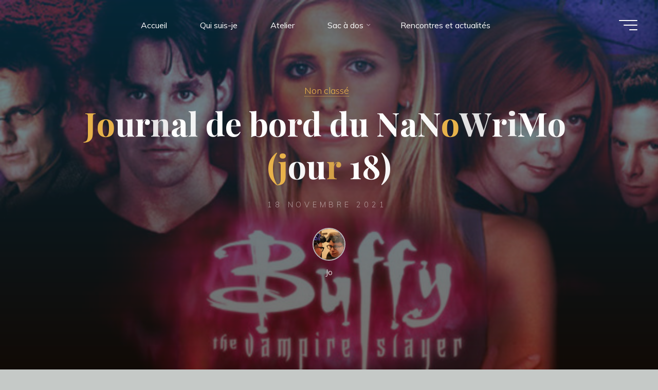

--- FILE ---
content_type: text/html; charset=UTF-8
request_url: https://cjbertrand.fr/index.php/2021/11/18/journal-de-bord-du-nanowrimo-jour-18/
body_size: 15975
content:
<!DOCTYPE html>
<html lang="fr-FR">
<head>
<meta name="viewport" content="width=device-width, user-scalable=yes, initial-scale=1.0">
<meta http-equiv="X-UA-Compatible" content="IE=edge" /><meta charset="UTF-8">
<link rel="profile" href="http://gmpg.org/xfn/11">
<link rel="pingback" href="https://cjbertrand.fr/xmlrpc.php">
<title>Journal de bord du NaNoWriMo (jour 18) &#8211; Jolan Chloé Bertrand</title>
<meta name='robots' content='max-image-preview:large' />
<link rel='dns-prefetch' href='//fonts.googleapis.com' />
<link rel="alternate" type="application/rss+xml" title="Jolan Chloé Bertrand &raquo; Flux" href="https://cjbertrand.fr/index.php/feed/" />
<link rel="alternate" type="application/rss+xml" title="Jolan Chloé Bertrand &raquo; Flux des commentaires" href="https://cjbertrand.fr/index.php/comments/feed/" />
<link rel="alternate" type="application/rss+xml" title="Jolan Chloé Bertrand &raquo; Journal de bord du NaNoWriMo (jour 18) Flux des commentaires" href="https://cjbertrand.fr/index.php/2021/11/18/journal-de-bord-du-nanowrimo-jour-18/feed/" />
<script>
window._wpemojiSettings = {"baseUrl":"https:\/\/s.w.org\/images\/core\/emoji\/15.0.3\/72x72\/","ext":".png","svgUrl":"https:\/\/s.w.org\/images\/core\/emoji\/15.0.3\/svg\/","svgExt":".svg","source":{"concatemoji":"https:\/\/cjbertrand.fr\/wp-includes\/js\/wp-emoji-release.min.js?ver=6.6.4"}};
/*! This file is auto-generated */
!function(i,n){var o,s,e;function c(e){try{var t={supportTests:e,timestamp:(new Date).valueOf()};sessionStorage.setItem(o,JSON.stringify(t))}catch(e){}}function p(e,t,n){e.clearRect(0,0,e.canvas.width,e.canvas.height),e.fillText(t,0,0);var t=new Uint32Array(e.getImageData(0,0,e.canvas.width,e.canvas.height).data),r=(e.clearRect(0,0,e.canvas.width,e.canvas.height),e.fillText(n,0,0),new Uint32Array(e.getImageData(0,0,e.canvas.width,e.canvas.height).data));return t.every(function(e,t){return e===r[t]})}function u(e,t,n){switch(t){case"flag":return n(e,"\ud83c\udff3\ufe0f\u200d\u26a7\ufe0f","\ud83c\udff3\ufe0f\u200b\u26a7\ufe0f")?!1:!n(e,"\ud83c\uddfa\ud83c\uddf3","\ud83c\uddfa\u200b\ud83c\uddf3")&&!n(e,"\ud83c\udff4\udb40\udc67\udb40\udc62\udb40\udc65\udb40\udc6e\udb40\udc67\udb40\udc7f","\ud83c\udff4\u200b\udb40\udc67\u200b\udb40\udc62\u200b\udb40\udc65\u200b\udb40\udc6e\u200b\udb40\udc67\u200b\udb40\udc7f");case"emoji":return!n(e,"\ud83d\udc26\u200d\u2b1b","\ud83d\udc26\u200b\u2b1b")}return!1}function f(e,t,n){var r="undefined"!=typeof WorkerGlobalScope&&self instanceof WorkerGlobalScope?new OffscreenCanvas(300,150):i.createElement("canvas"),a=r.getContext("2d",{willReadFrequently:!0}),o=(a.textBaseline="top",a.font="600 32px Arial",{});return e.forEach(function(e){o[e]=t(a,e,n)}),o}function t(e){var t=i.createElement("script");t.src=e,t.defer=!0,i.head.appendChild(t)}"undefined"!=typeof Promise&&(o="wpEmojiSettingsSupports",s=["flag","emoji"],n.supports={everything:!0,everythingExceptFlag:!0},e=new Promise(function(e){i.addEventListener("DOMContentLoaded",e,{once:!0})}),new Promise(function(t){var n=function(){try{var e=JSON.parse(sessionStorage.getItem(o));if("object"==typeof e&&"number"==typeof e.timestamp&&(new Date).valueOf()<e.timestamp+604800&&"object"==typeof e.supportTests)return e.supportTests}catch(e){}return null}();if(!n){if("undefined"!=typeof Worker&&"undefined"!=typeof OffscreenCanvas&&"undefined"!=typeof URL&&URL.createObjectURL&&"undefined"!=typeof Blob)try{var e="postMessage("+f.toString()+"("+[JSON.stringify(s),u.toString(),p.toString()].join(",")+"));",r=new Blob([e],{type:"text/javascript"}),a=new Worker(URL.createObjectURL(r),{name:"wpTestEmojiSupports"});return void(a.onmessage=function(e){c(n=e.data),a.terminate(),t(n)})}catch(e){}c(n=f(s,u,p))}t(n)}).then(function(e){for(var t in e)n.supports[t]=e[t],n.supports.everything=n.supports.everything&&n.supports[t],"flag"!==t&&(n.supports.everythingExceptFlag=n.supports.everythingExceptFlag&&n.supports[t]);n.supports.everythingExceptFlag=n.supports.everythingExceptFlag&&!n.supports.flag,n.DOMReady=!1,n.readyCallback=function(){n.DOMReady=!0}}).then(function(){return e}).then(function(){var e;n.supports.everything||(n.readyCallback(),(e=n.source||{}).concatemoji?t(e.concatemoji):e.wpemoji&&e.twemoji&&(t(e.twemoji),t(e.wpemoji)))}))}((window,document),window._wpemojiSettings);
</script>
<style id='wp-emoji-styles-inline-css'>

	img.wp-smiley, img.emoji {
		display: inline !important;
		border: none !important;
		box-shadow: none !important;
		height: 1em !important;
		width: 1em !important;
		margin: 0 0.07em !important;
		vertical-align: -0.1em !important;
		background: none !important;
		padding: 0 !important;
	}
</style>
<link rel='stylesheet' id='wp-block-library-css' href='https://cjbertrand.fr/wp-includes/css/dist/block-library/style.min.css?ver=6.6.4' media='all' />
<link rel='stylesheet' id='essential-blocks-animation-css' href='https://cjbertrand.fr/wp-content/plugins/progress-bars/assets/css/animate.min.css?ver=1.2.7' media='all' />
<link rel='stylesheet' id='progress-bars-block-frontend-style-css' href='https://cjbertrand.fr/wp-content/plugins/progress-bars/dist/style.css?ver=1723824010' media='all' />
<style id='classic-theme-styles-inline-css'>
/*! This file is auto-generated */
.wp-block-button__link{color:#fff;background-color:#32373c;border-radius:9999px;box-shadow:none;text-decoration:none;padding:calc(.667em + 2px) calc(1.333em + 2px);font-size:1.125em}.wp-block-file__button{background:#32373c;color:#fff;text-decoration:none}
</style>
<style id='global-styles-inline-css'>
:root{--wp--preset--aspect-ratio--square: 1;--wp--preset--aspect-ratio--4-3: 4/3;--wp--preset--aspect-ratio--3-4: 3/4;--wp--preset--aspect-ratio--3-2: 3/2;--wp--preset--aspect-ratio--2-3: 2/3;--wp--preset--aspect-ratio--16-9: 16/9;--wp--preset--aspect-ratio--9-16: 9/16;--wp--preset--color--black: #000000;--wp--preset--color--cyan-bluish-gray: #abb8c3;--wp--preset--color--white: #ffffff;--wp--preset--color--pale-pink: #f78da7;--wp--preset--color--vivid-red: #cf2e2e;--wp--preset--color--luminous-vivid-orange: #ff6900;--wp--preset--color--luminous-vivid-amber: #fcb900;--wp--preset--color--light-green-cyan: #7bdcb5;--wp--preset--color--vivid-green-cyan: #00d084;--wp--preset--color--pale-cyan-blue: #8ed1fc;--wp--preset--color--vivid-cyan-blue: #0693e3;--wp--preset--color--vivid-purple: #9b51e0;--wp--preset--color--accent-1: #E9B44C;--wp--preset--color--accent-2: #0F8B8D;--wp--preset--color--headings: #162521;--wp--preset--color--sitetext: #4c4c4c;--wp--preset--color--sitebg: #d6d6d6;--wp--preset--gradient--vivid-cyan-blue-to-vivid-purple: linear-gradient(135deg,rgba(6,147,227,1) 0%,rgb(155,81,224) 100%);--wp--preset--gradient--light-green-cyan-to-vivid-green-cyan: linear-gradient(135deg,rgb(122,220,180) 0%,rgb(0,208,130) 100%);--wp--preset--gradient--luminous-vivid-amber-to-luminous-vivid-orange: linear-gradient(135deg,rgba(252,185,0,1) 0%,rgba(255,105,0,1) 100%);--wp--preset--gradient--luminous-vivid-orange-to-vivid-red: linear-gradient(135deg,rgba(255,105,0,1) 0%,rgb(207,46,46) 100%);--wp--preset--gradient--very-light-gray-to-cyan-bluish-gray: linear-gradient(135deg,rgb(238,238,238) 0%,rgb(169,184,195) 100%);--wp--preset--gradient--cool-to-warm-spectrum: linear-gradient(135deg,rgb(74,234,220) 0%,rgb(151,120,209) 20%,rgb(207,42,186) 40%,rgb(238,44,130) 60%,rgb(251,105,98) 80%,rgb(254,248,76) 100%);--wp--preset--gradient--blush-light-purple: linear-gradient(135deg,rgb(255,206,236) 0%,rgb(152,150,240) 100%);--wp--preset--gradient--blush-bordeaux: linear-gradient(135deg,rgb(254,205,165) 0%,rgb(254,45,45) 50%,rgb(107,0,62) 100%);--wp--preset--gradient--luminous-dusk: linear-gradient(135deg,rgb(255,203,112) 0%,rgb(199,81,192) 50%,rgb(65,88,208) 100%);--wp--preset--gradient--pale-ocean: linear-gradient(135deg,rgb(255,245,203) 0%,rgb(182,227,212) 50%,rgb(51,167,181) 100%);--wp--preset--gradient--electric-grass: linear-gradient(135deg,rgb(202,248,128) 0%,rgb(113,206,126) 100%);--wp--preset--gradient--midnight: linear-gradient(135deg,rgb(2,3,129) 0%,rgb(40,116,252) 100%);--wp--preset--font-size--small: 10px;--wp--preset--font-size--medium: 20px;--wp--preset--font-size--large: 25px;--wp--preset--font-size--x-large: 42px;--wp--preset--font-size--normal: 16px;--wp--preset--font-size--larger: 40px;--wp--preset--spacing--20: 0.44rem;--wp--preset--spacing--30: 0.67rem;--wp--preset--spacing--40: 1rem;--wp--preset--spacing--50: 1.5rem;--wp--preset--spacing--60: 2.25rem;--wp--preset--spacing--70: 3.38rem;--wp--preset--spacing--80: 5.06rem;--wp--preset--shadow--natural: 6px 6px 9px rgba(0, 0, 0, 0.2);--wp--preset--shadow--deep: 12px 12px 50px rgba(0, 0, 0, 0.4);--wp--preset--shadow--sharp: 6px 6px 0px rgba(0, 0, 0, 0.2);--wp--preset--shadow--outlined: 6px 6px 0px -3px rgba(255, 255, 255, 1), 6px 6px rgba(0, 0, 0, 1);--wp--preset--shadow--crisp: 6px 6px 0px rgba(0, 0, 0, 1);}:where(.is-layout-flex){gap: 0.5em;}:where(.is-layout-grid){gap: 0.5em;}body .is-layout-flex{display: flex;}.is-layout-flex{flex-wrap: wrap;align-items: center;}.is-layout-flex > :is(*, div){margin: 0;}body .is-layout-grid{display: grid;}.is-layout-grid > :is(*, div){margin: 0;}:where(.wp-block-columns.is-layout-flex){gap: 2em;}:where(.wp-block-columns.is-layout-grid){gap: 2em;}:where(.wp-block-post-template.is-layout-flex){gap: 1.25em;}:where(.wp-block-post-template.is-layout-grid){gap: 1.25em;}.has-black-color{color: var(--wp--preset--color--black) !important;}.has-cyan-bluish-gray-color{color: var(--wp--preset--color--cyan-bluish-gray) !important;}.has-white-color{color: var(--wp--preset--color--white) !important;}.has-pale-pink-color{color: var(--wp--preset--color--pale-pink) !important;}.has-vivid-red-color{color: var(--wp--preset--color--vivid-red) !important;}.has-luminous-vivid-orange-color{color: var(--wp--preset--color--luminous-vivid-orange) !important;}.has-luminous-vivid-amber-color{color: var(--wp--preset--color--luminous-vivid-amber) !important;}.has-light-green-cyan-color{color: var(--wp--preset--color--light-green-cyan) !important;}.has-vivid-green-cyan-color{color: var(--wp--preset--color--vivid-green-cyan) !important;}.has-pale-cyan-blue-color{color: var(--wp--preset--color--pale-cyan-blue) !important;}.has-vivid-cyan-blue-color{color: var(--wp--preset--color--vivid-cyan-blue) !important;}.has-vivid-purple-color{color: var(--wp--preset--color--vivid-purple) !important;}.has-black-background-color{background-color: var(--wp--preset--color--black) !important;}.has-cyan-bluish-gray-background-color{background-color: var(--wp--preset--color--cyan-bluish-gray) !important;}.has-white-background-color{background-color: var(--wp--preset--color--white) !important;}.has-pale-pink-background-color{background-color: var(--wp--preset--color--pale-pink) !important;}.has-vivid-red-background-color{background-color: var(--wp--preset--color--vivid-red) !important;}.has-luminous-vivid-orange-background-color{background-color: var(--wp--preset--color--luminous-vivid-orange) !important;}.has-luminous-vivid-amber-background-color{background-color: var(--wp--preset--color--luminous-vivid-amber) !important;}.has-light-green-cyan-background-color{background-color: var(--wp--preset--color--light-green-cyan) !important;}.has-vivid-green-cyan-background-color{background-color: var(--wp--preset--color--vivid-green-cyan) !important;}.has-pale-cyan-blue-background-color{background-color: var(--wp--preset--color--pale-cyan-blue) !important;}.has-vivid-cyan-blue-background-color{background-color: var(--wp--preset--color--vivid-cyan-blue) !important;}.has-vivid-purple-background-color{background-color: var(--wp--preset--color--vivid-purple) !important;}.has-black-border-color{border-color: var(--wp--preset--color--black) !important;}.has-cyan-bluish-gray-border-color{border-color: var(--wp--preset--color--cyan-bluish-gray) !important;}.has-white-border-color{border-color: var(--wp--preset--color--white) !important;}.has-pale-pink-border-color{border-color: var(--wp--preset--color--pale-pink) !important;}.has-vivid-red-border-color{border-color: var(--wp--preset--color--vivid-red) !important;}.has-luminous-vivid-orange-border-color{border-color: var(--wp--preset--color--luminous-vivid-orange) !important;}.has-luminous-vivid-amber-border-color{border-color: var(--wp--preset--color--luminous-vivid-amber) !important;}.has-light-green-cyan-border-color{border-color: var(--wp--preset--color--light-green-cyan) !important;}.has-vivid-green-cyan-border-color{border-color: var(--wp--preset--color--vivid-green-cyan) !important;}.has-pale-cyan-blue-border-color{border-color: var(--wp--preset--color--pale-cyan-blue) !important;}.has-vivid-cyan-blue-border-color{border-color: var(--wp--preset--color--vivid-cyan-blue) !important;}.has-vivid-purple-border-color{border-color: var(--wp--preset--color--vivid-purple) !important;}.has-vivid-cyan-blue-to-vivid-purple-gradient-background{background: var(--wp--preset--gradient--vivid-cyan-blue-to-vivid-purple) !important;}.has-light-green-cyan-to-vivid-green-cyan-gradient-background{background: var(--wp--preset--gradient--light-green-cyan-to-vivid-green-cyan) !important;}.has-luminous-vivid-amber-to-luminous-vivid-orange-gradient-background{background: var(--wp--preset--gradient--luminous-vivid-amber-to-luminous-vivid-orange) !important;}.has-luminous-vivid-orange-to-vivid-red-gradient-background{background: var(--wp--preset--gradient--luminous-vivid-orange-to-vivid-red) !important;}.has-very-light-gray-to-cyan-bluish-gray-gradient-background{background: var(--wp--preset--gradient--very-light-gray-to-cyan-bluish-gray) !important;}.has-cool-to-warm-spectrum-gradient-background{background: var(--wp--preset--gradient--cool-to-warm-spectrum) !important;}.has-blush-light-purple-gradient-background{background: var(--wp--preset--gradient--blush-light-purple) !important;}.has-blush-bordeaux-gradient-background{background: var(--wp--preset--gradient--blush-bordeaux) !important;}.has-luminous-dusk-gradient-background{background: var(--wp--preset--gradient--luminous-dusk) !important;}.has-pale-ocean-gradient-background{background: var(--wp--preset--gradient--pale-ocean) !important;}.has-electric-grass-gradient-background{background: var(--wp--preset--gradient--electric-grass) !important;}.has-midnight-gradient-background{background: var(--wp--preset--gradient--midnight) !important;}.has-small-font-size{font-size: var(--wp--preset--font-size--small) !important;}.has-medium-font-size{font-size: var(--wp--preset--font-size--medium) !important;}.has-large-font-size{font-size: var(--wp--preset--font-size--large) !important;}.has-x-large-font-size{font-size: var(--wp--preset--font-size--x-large) !important;}
:where(.wp-block-post-template.is-layout-flex){gap: 1.25em;}:where(.wp-block-post-template.is-layout-grid){gap: 1.25em;}
:where(.wp-block-columns.is-layout-flex){gap: 2em;}:where(.wp-block-columns.is-layout-grid){gap: 2em;}
:root :where(.wp-block-pullquote){font-size: 1.5em;line-height: 1.6;}
</style>
<link rel='stylesheet' id='cicle-plugin-css-css' href='https://cjbertrand.fr/wp-content/plugins/circle-progress-bar/includes/style.css?ver=6.6.4' media='all' />
<link rel='stylesheet' id='contact-form-7-css' href='https://cjbertrand.fr/wp-content/plugins/contact-form-7/includes/css/styles.css?ver=5.8' media='all' />
<link rel='stylesheet' id='progress_wp_br_bootstrap-css' href='https://cjbertrand.fr/wp-content/plugins/progress-bar-wp/assets/css/bootstrap.css?ver=6.6.4' media='all' />
<link rel='stylesheet' id='progr_wp_b-font-awesome-css' href='https://cjbertrand.fr/wp-content/plugins/progress-bar-wp/assets/css/font-awesome/css/font-awesome.min.css?ver=6.6.4' media='all' />
<link rel='stylesheet' id='progr_wp_jq-ae-css' href='https://cjbertrand.fr/wp-content/plugins/progress-bar-wp/assets/css/meanmenu.min.css?ver=6.6.4' media='all' />
<link rel='stylesheet' id='progr_wp_animate-ae-css' href='https://cjbertrand.fr/wp-content/plugins/progress-bar-wp/assets/css/animate.min.css?ver=6.6.4' media='all' />
<link rel='stylesheet' id='widgetopts-styles-css' href='https://cjbertrand.fr/wp-content/plugins/widget-options/assets/css/widget-options.css' media='all' />
<link rel='stylesheet' id='bravada-themefonts-css' href='https://cjbertrand.fr/wp-content/themes/bravada/resources/fonts/fontfaces.css?ver=1.1.4' media='all' />
<link rel='stylesheet' id='bravada-googlefonts-css' href='//fonts.googleapis.com/css?family=Muli%3A%7CPlayfair+Display%3A%7CMuli%3A100%2C200%2C300%2C400%2C500%2C600%2C700%2C800%2C900%7CPlayfair+Display%3A700&#038;ver=1.1.4' media='all' />
<link rel='stylesheet' id='bravada-main-css' href='https://cjbertrand.fr/wp-content/themes/bravada/style.css?ver=1.1.4' media='all' />
<style id='bravada-main-inline-css'>
 body:not(.bravada-landing-page) #container, #colophon-inside, .footer-inside, #breadcrumbs-container-inside { margin: 0 auto; max-width: 1240px; } body:not(.bravada-landing-page) #container { max-width: calc( 1240px - 4em ); } #primary { width: 320px; } #secondary { width: 320px; } #container.one-column .main { width: 100%; } #container.two-columns-right #secondary { float: right; } #container.two-columns-right .main, .two-columns-right #breadcrumbs { width: calc( 100% - 320px ); float: left; } #container.two-columns-left #primary { float: left; } #container.two-columns-left .main, .two-columns-left #breadcrumbs { width: calc( 100% - 320px ); float: right; } #container.three-columns-right #primary, #container.three-columns-left #primary, #container.three-columns-sided #primary { float: left; } #container.three-columns-right #secondary, #container.three-columns-left #secondary, #container.three-columns-sided #secondary { float: left; } #container.three-columns-right #primary, #container.three-columns-left #secondary { margin-left: 0%; margin-right: 0%; } #container.three-columns-right .main, .three-columns-right #breadcrumbs { width: calc( 100% - 640px ); float: left; } #container.three-columns-left .main, .three-columns-left #breadcrumbs { width: calc( 100% - 640px ); float: right; } #container.three-columns-sided #secondary { float: right; } #container.three-columns-sided .main, .three-columns-sided #breadcrumbs { width: calc( 100% - 640px ); float: right; } .three-columns-sided #breadcrumbs { margin: 0 calc( 0% + 320px ) 0 -1920px; } #site-text { clip: rect(1px, 1px, 1px, 1px); height: 1px; overflow: hidden; position: absolute !important; width: 1px; word-wrap: normal !important; } html { font-family: Muli; font-size: 16px; font-weight: 400; line-height: 1.8; ; } #site-title { font-family: Playfair Display; font-size: 1.3em; font-weight: 700; } #site-text { ; } nav#mobile-menu #mobile-nav a { font-family: Playfair Display; font-size: 2.5em; font-weight: 700; font-size: clamp(1.3rem, 5vw, 2.5em); ; } nav#mobile-menu #mobile-nav ul.sub-menu a { font-size: clamp(1.1rem, 4vw, 2em); } nav#mobile-menu input[type=search] { font-family: Playfair Display; } .widget-title, #comments-title, #reply-title, .related-posts .related-main-title, .main .author-info .page-title { font-family: Playfair Display; font-size: 1.2em; font-weight: 700; line-height: 2; margin-bottom: 0.5em; ; } .widget-title::after, #comments-title::after, #reply-title::after, .related-posts .related-main-title::after { margin-bottom: 0.5em; } .widget-container { font-family: Muli; font-size: 1em; font-weight: 400; } .widget-container ul li { line-height: 1.8; ; } .entry-title, .main .page-title { font-family: Playfair Display; font-size: 1.7em; font-weight: 700; ; } body:not(.single) .entry-meta > span { font-family: Muli; font-size: 1em; font-weight: 300; ; } /* single post titles/metas */ #header-page-title .entry-title, .singular-title, .lp-staticslider .staticslider-caption-title, .seriousslider-theme .seriousslider-caption-title { font-family: Playfair Display; font-size: 5em; font-weight: 700; font-size: clamp(2.5em, 5vw, 5em ); line-height: 1.3; ; } .single .entry-meta > span { font-family: Muli; font-size: 1.1em; font-weight: 300; ; } h1 { font-size: 2.33em; } h2 { font-size: 2.06em; } h3 { font-size: 1.79em; } h4 { font-size: 1.52em; } h5 { font-size: 1.25em; } h6 { font-size: 0.98em; } h1, h2, h3, h4 { font-family: Playfair Display; font-weight: 700; ; } .entry-content h1, .entry-summary h1, .entry-content h2, .entry-summary h2, .entry-content h3, .entry-summary h3, .entry-content h4, .entry-summary h4, .entry-content h5, .entry-summary h5, .entry-content h6, .entry-summary h6 { line-height: 1.2; margin-bottom: 0.5em; } .lp-section-header .lp-section-desc, .lp-box-title, .lp-tt-title, #nav-fixed a + a, #nav-below span, .lp-blocks.lp-blocks1 .lp-block .lp-block-readmore { font-family: Playfair Display; } .lp-section-header .lp-section-title { font-family: Muli; } blockquote cite { font-family: Muli; } :root { --bravada-accent-1: #E9B44C; --bravada-accent-2: #0F8B8D; } .bravada-accent-1 { color: #E9B44C; } .bravada-accent-2 { color: #0F8B8D; } .bravada-accent-1-bg { background-color: #E9B44C; } .bravada-accent-2-bg { background-color: #0F8B8D; } body { color: #4c4c4c; background-color: #c5c9c7; } .lp-staticslider .staticslider-caption-text a { color: #FFFFFF; } #site-header-main, .menu-search-animated .searchform input[type="search"], #access .menu-search-animated .searchform, .site-header-bottom-fixed, .bravada-over-menu .site-header-bottom.header-fixed .site-header-bottom-fixed { background-color: #FFFFFF; } .bravada-over-menu .site-header-bottom-fixed { background: transparent; } .bravada-over-menu .header-fixed.site-header-bottom #site-title a, .bravada-over-menu .header-fixed.site-header-bottom #site-description { color: #E9B44C; } .bravada-over-menu #site-title a, .bravada-over-menu #site-description, .bravada-over-menu #access > div > ul > li, .bravada-over-menu #access > div > ul > li > a, .bravada-over-menu .site-header-bottom:not(.header-fixed) #nav-toggle, #breadcrumbs-container span, #breadcrumbs-container a, #breadcrumbs-container i { color: #FFFFFF; } #bmobile #site-title a { color: #E9B44C; } #site-title a::before { background: #E9B44C; } body:not(.bravada-over-menu) .site-header-bottom #site-title a::before, .bravada-over-menu .header-fixed.site-header-bottom #site-title a::before { background: #0F8B8D; } body:not(.bravada-over-menu) .site-header-bottom #site-title a:hover { color: #E9B44C; } #site-title a:hover::before { background: #0F8B8D; } #access > div > ul > li, #access > div > ul > li > a, .bravada-over-menu .header-fixed.site-header-bottom #access > div > ul > li:not([class*='current']), .bravada-over-menu .header-fixed.site-header-bottom #access > div > ul > li:not([class*='current']) > a { color: #444444; } .hamburger span { background-color: #444444; } #mobile-menu, nav#mobile-menu #mobile-nav a { color: #FFFFFF; } nav#mobile-menu #mobile-nav > li.current_page_item > a, nav#mobile-menu #mobile-nav > li.current-menu-item > a, nav#mobile-menu #mobile-nav > li.current_page_ancestor > a, nav#mobile-menu #mobile-nav > li.current-menu-ancestor > a, nav#mobile-menu #mobile-nav a:hover { color: #E9B44C; } nav#mobile-menu { color: #FFFFFF; background-color: #066664; } #mobile-nav .searchform input[type="search"] { border-color: #FFFFFF; } .burgermenu-active.bravada-over-menu .site-header-bottom.header-fixed .site-header-bottom-fixed { background-color: transparent; } .burgermenu-active.bravada-over-menu .site-header-bottom .hamburger span { background-color: #FFFFFF; } .bravada-over-menu:not(.burgermenu-active) .site-header-bottom:not(.header-fixed) .hamburger span { background-color: #FFFFFF; } .bravada-over-menu .header-fixed.site-header-bottom .side-section-element.widget_cryout_socials a:hover::before, .side-section-element.widget_cryout_socials a:hover::before { color: #FFFFFF; } #access ul.sub-menu li a, #access ul.children li a, .topmenu ul li a { color: #FFFFFF; } #access ul.sub-menu li a, #access ul.children li a { background-color: #066664; } #access ul.sub-menu li a:hover, #access ul.children li a:hover { color: #E9B44C; } #access > div > ul > li.current_page_item > a, #access > div > ul > li.current-menu-item > a, #access > div > ul > li.current_page_ancestor > a, #access > div > ul > li.current-menu-ancestor > a, .bravada-over-menu .header-fixed.site-header-bottom #access > div > ul > li > a { color: #e9b44c; } #access ul.children > li.current_page_item > a, #access ul.sub-menu > li.current-menu-item > a, #access ul.children > li.current_page_ancestor > a, #access ul.sub-menu > li.current-menu-ancestor > a { opacity: 0.95; } #access > div > ul ul > li a:not(:only-child)::after { border-left-color: #066664; } #access > div > ul > li > ul::before { border-bottom-color: #066664; } #access ul li.special1 > a { background-color: #f0f0f0; } #access ul li.special2 > a { background-color: #444444; color: #FFFFFF; } #access ul li.accent1 > a { background-color: #E9B44C; color: #FFFFFF; } #access ul li.accent2 > a { background-color: #0F8B8D; color: #FFFFFF; } #access ul li.accent1 > a:hover, #access ul li.accent2 > a:hover { color: #FFFFFF; } #access > div > ul > li.accent1 > a > span::before, #access > div > ul > li.accent2 > a > span::before { background-color: #FFFFFF; } article.hentry, body:not(.blog):not(.page-template-template-blog):not(.archive):not(.search) #container:not(.bravada-landing-page) .main, body.bravada-boxed-layout:not(.bravada-landing-page) #container { background-color: #d6d6d6; } .pagination span { color: #0F8B8D; } .pagination a:hover { background-color: #E9B44C; color: #d6d6d6; } #header-overlay, .lp-staticslider::after, .seriousslider-theme .item::after { background-color: #08415c; background: -webkit-linear-gradient( 90deg, #08415c 0%, #1c110a 100%); background: linear-gradient( 180deg, #08415c 0%, #1c110a 100%); opacity: 0.6; pointer-events: none; } #header-page-title #header-page-title-inside, #header-page-title .entry-title, #header-page-title .entry-meta span, #header-page-title .entry-meta a, #header-page-title .entry-meta time, #header-page-title .entry-meta .icon-metas::before, #header-page-title .byline, #header-page-title #breadcrumbs-nav, .lp-staticslider .staticslider-caption-inside, .seriousslider-theme .seriousslider-caption-inside { color: #FFFFFF; } #colophon, #footer { background-color: #1e3231; color: #DBDBDB; } .post-thumbnail-container .featured-image-overlay::before { background-color: #E9B44C; background: -webkit-gradient(linear, left top, left bottom, from(#E9B44C), to(#0F8B8D)); background: linear-gradient(to bottom, #E9B44C, #0F8B8D); } .post-thumbnail-container .featured-image-overlay::after { background-color: #E9B44C; background: -webkit-gradient(linear, left top, left bottom, from(#E9B44C), to(#0F8B8D)); background: linear-gradient(to bottom, #0F8B8D, #E9B44C); } .main #content-masonry .post-thumbnail-container:hover + .entry-after-image .entry-title a { color: #E9B44C; } @media (max-width: 720px) { .bravada-magazine-one .main #content-masonry .post-thumbnail-container + .entry-after-image { background-color: #d6d6d6; } } .entry-title a:active, .entry-title a:hover { color: #E9B44C; } span.entry-format { color: #E9B44C; } .main #content-masonry .format-link .entry-content a { background-color: #E9B44C; color: #d6d6d6; } .main #content-masonry .format-link::after { color: #d6d6d6; } .cryout article.hentry.format-image, .cryout article.hentry.format-audio, .cryout article.hentry.format-video { background-color: #d6d6d6; } .format-aside, .format-quote { border-color: #c5c5c5; } .single .author-info { border-color: #c5c5c5; } .entry-content h5, .entry-content h6, .lp-text-content h5, .lp-text-content h6 { color: #0F8B8D; } .entry-content blockquote::before, .entry-content blockquote::after { color: rgba(76,76,76,0.2); } .entry-content h1, .entry-content h2, .entry-content h3, .entry-content h4, .lp-text-content h1, .lp-text-content h2, .lp-text-content h3, .lp-text-content h4 { color: #162521; } .entry-title, .page-title { color: #162521; } a { color: #E9B44C; } a:hover, .widget-area a, .entry-meta span a:hover, .comments-link a { color: #0F8B8D; } .comments-link a:hover, .widget-area a:hover { color: #E9B44C; } .socials a::before, .socials a:hover::before { color: #E9B44C; } .socials a::after, .socials a:hover::after { color: #0F8B8D; } .bravada-normalizedtags #content .tagcloud a { color: #d6d6d6; background-color: #E9B44C; } .bravada-normalizedtags #content .tagcloud a:hover { background-color: #0F8B8D; } #nav-fixed i { background-color: #b2b2b2; } #nav-fixed .nav-next:hover i, #nav-fixed .nav-previous:hover i { background-color: #0F8B8D; } #nav-fixed a:hover + a, #nav-fixed a + a:hover { background-color: rgba(15,139,141,1); } #nav-fixed i, #nav-fixed span { color: #d6d6d6; } button#toTop i::before { color: #E9B44C; } button#toTop i::after { color: #0F8B8D; } @media (max-width: 800px) { .cryout #footer-bottom .footer-inside { padding-top: 2.5em; } .cryout .footer-inside a#toTop { background-color: #E9B44C; color: #c5c9c7; } .cryout .footer-inside a#toTop:hover { opacity: 0.8;} } .entry-meta .icon-metas:before { color: #070707; } #site-title span a::before { width: calc(100% - 1.2em); } .bravada-caption-one .main .wp-caption .wp-caption-text { border-bottom-color: #c5c5c5; } .bravada-caption-two .main .wp-caption .wp-caption-text { background-color: #cccccc; } .bravada-image-one .entry-content img[class*="align"], .bravada-image-one .entry-summary img[class*="align"], .bravada-image-two .entry-content img[class*='align'], .bravada-image-two .entry-summary img[class*='align'] { border-color: #c5c5c5; } .bravada-image-five .entry-content img[class*='align'], .bravada-image-five .entry-summary img[class*='align'] { border-color: #E9B44C; } .entry-summary .excerpt-fade { background-image: linear-gradient(to left, #d6d6d6, transparent); } /* diffs */ span.edit-link a.post-edit-link, span.edit-link a.post-edit-link:hover, span.edit-link .icon-edit:before { color: #4c4c4c; } .searchform { border-color: #c2c2c2; } .entry-meta span, .entry-meta a, .entry-utility span, .entry-utility a, .entry-meta time, #breadcrumbs-nav { color: #151515; } .main #content-masonry .post-thumbnail-container span.bl_categ, .main #content-masonry .post-thumbnail-container .comments-link { background-color: #d6d6d6; } .footermenu ul li span.sep { color: #E9B44C; } .entry-meta a::after, .entry-utility a::after { background: #0F8B8D; } #header-page-title .category-metas a { color: #E9B44C; } .entry-meta .author:hover .avatar { border-color: #E9B44C; } .animated-title span.cry-single.animated-letter, .animated-title span.cry-double.animated-letter { color: #E9B44C; } span.entry-sticky { color: #0F8B8D; } #commentform { } code, #nav-below .nav-previous a::before, #nav-below .nav-next a::before { background-color: #c5c5c5; } #nav-below .nav-previous::after, #nav-below .nav-next::after { background-color: #E9B44C; } pre, .comment-author { border-color: #c5c5c5; } .commentlist .comment-area, .commentlist .pingback { border-color: #cacaca; } .commentlist img.avatar { background-color: #d6d6d6; } .comment-meta a { color: #000000; } .commentlist .reply a, .commentlist .author-name, .commentlist .author-name a { background-color: #E9B44C; color: #d6d6d6; } .commentlist .reply a:hover { background-color: #0F8B8D; } select, input[type], textarea { color: #4c4c4c; background-color: #cccccc; } .sidey select { background-color: #d6d6d6; } .searchform .searchsubmit { background: #E9B44C; } .searchform:hover .searchsubmit { background: #0F8B8D; } .searchform input[type="search"], .searchform input[type="search"]:hover, .searchform input[type="search"]:focus { background-color: #d6d6d6; } input[type]:hover, textarea:hover, select:hover, input[type]:focus, textarea:focus, select:focus { border-color: #b3b3b3; } button, input[type="button"], input[type="submit"], input[type="reset"] { background-color: #E9B44C; color: #d6d6d6; } button:hover, input[type="button"]:hover, input[type="submit"]:hover, input[type="reset"]:hover { background-color: #0F8B8D; } .comment-form-author input, .comment-form-email input, .comment-form-url input, .comment-form-comment textarea { background-color: #c7c7c7; } .comment-form-author input:hover, .comment-form-email input:hover, .comment-form-url input:hover, .comment-form-comment textarea:hover, .comment-form-author input:focus, .comment-form-email input:focus, .comment-form-url input:focus, .comment-form-comment textarea:focus { background-color: #E9B44C; color: #d6d6d6; } .comment-form-author, .comment-form-email { border-color: #d6d6d6; } hr { background-color: #c7c7c7; } .cryout-preloader-inside .bounce1 { background-color: #E9B44C; } .cryout-preloader-inside .bounce2 { background-color: #0F8B8D; } .page-header.pad-container { background-color: #d6d6d6; } /* gutenberg */ .wp-block-image.alignwide { margin-left: calc( ( 0% + 4em ) * -1 ); margin-right: calc( ( 0% + 4em ) * -1 ); } .wp-block-image.alignwide img { width: calc( 100% + 8em ); max-width: calc( 100% + 8em ); } .has-accent-1-color, .has-accent-1-color:hover { color: #E9B44C; } .has-accent-2-color, .has-accent-2-color:hover { color: #0F8B8D; } .has-headings-color, .has-headings-color:hover { color: #162521; } .has-sitetext-color, .has-sitetext-color:hover { color: #4c4c4c; } .has-sitebg-color, .has-sitebg-color:hover { color: #d6d6d6; } .has-accent-1-background-color { background-color: #E9B44C; } .has-accent-2-background-color { background-color: #0F8B8D; } .has-headings-background-color { background-color: #162521; } .has-sitetext-background-color { background-color: #4c4c4c; } .has-sitebg-background-color { background-color: #d6d6d6; } .has-small-font-size { font-size: 13px; } .has-regular-font-size { font-size: 16px; } .has-large-font-size { font-size: 19px; } .has-larger-font-size { font-size: 23px; } .has-huge-font-size { font-size: 23px; } /* woocommerce */ .woocommerce-thumbnail-container .woocommerce-buttons-container a, .woocommerce-page #respond input#submit.alt, .woocommerce a.button.alt, .woocommerce-page button.button.alt, .woocommerce input.button.alt, .woocommerce #respond input#submit, .woocommerce a.button, .woocommerce button.button, .woocommerce input.button { } .woocommerce ul.products li.product .woocommerce-loop-category__title, .woocommerce ul.products li.product .woocommerce-loop-product__title, .woocommerce ul.products li.product h3, .woocommerce div.product .product_title, .woocommerce .woocommerce-tabs h2 { font-family: Muli; } .woocommerce ul.products li.product .woocommerce-loop-category__title, .woocommerce ul.products li.product .woocommerce-loop-product__title, .woocommerce ul.products li.product h3, .woocommerce .star-rating { color: #0F8B8D; } .woocommerce #respond input#submit, .woocommerce a.button, .woocommerce button.button, .woocommerce input.button { background-color: #E9B44C; color: #d6d6d6; line-height: 1.8; } .woocommerce #respond input#submit:hover, .woocommerce a.button:hover, .woocommerce button.button:hover, .woocommerce input.button:hover { background-color: #0f8b8d; color: #d6d6d6; } .woocommerce-page #respond input#submit.alt, .woocommerce a.button.alt, .woocommerce-page button.button.alt, .woocommerce input.button.alt { color: #E9B44C; line-height: 1.8; } .woocommerce-page #respond input#submit.alt::after, .woocommerce a.button.alt::after, .woocommerce-page button.button.alt::after, .woocommerce input.button.alt::after { content: ""; position: absolute; left: 0; top: 0; width: 100%; height: 100%; outline: 2px solid; -webkit-transition: .3s ease all; transition: .3s ease all; } .woocommerce-page #respond input#submit.alt:hover::after, .woocommerce a.button.alt:hover::after, .woocommerce-page button.button.alt:hover::after, .woocommerce input.button.alt:hover::after { opacity: 0; -webkit-transform: scale(1.2, 1.4); transform: scale(1.2, 1.4); } .woocommerce-page #respond input#submit.alt:hover, .woocommerce a.button.alt:hover, .woocommerce-page button.button.alt:hover, .woocommerce input.button.alt:hover { color: #0F8B8D; } .woocommerce div.product .woocommerce-tabs ul.tabs li.active { border-bottom-color: #d6d6d6; } .woocommerce #respond input#submit.alt.disabled, .woocommerce #respond input#submit.alt.disabled:hover, .woocommerce #respond input#submit.alt:disabled, .woocommerce #respond input#submit.alt:disabled:hover, .woocommerce #respond input#submit.alt[disabled]:disabled, .woocommerce #respond input#submit.alt[disabled]:disabled:hover, .woocommerce a.button.alt.disabled, .woocommerce a.button.alt.disabled:hover, .woocommerce a.button.alt:disabled, .woocommerce a.button.alt:disabled:hover, .woocommerce a.button.alt[disabled]:disabled, .woocommerce a.button.alt[disabled]:disabled:hover, .woocommerce button.button.alt.disabled, .woocommerce button.button.alt.disabled:hover, .woocommerce button.button.alt:disabled, .woocommerce button.button.alt:disabled:hover, .woocommerce button.button.alt[disabled]:disabled, .woocommerce button.button.alt[disabled]:disabled:hover, .woocommerce input.button.alt.disabled, .woocommerce input.button.alt.disabled:hover, .woocommerce input.button.alt:disabled, .woocommerce input.button.alt:disabled:hover, .woocommerce input.button.alt[disabled]:disabled, .woocommerce input.button.alt[disabled]:disabled:hover { background-color: #0F8B8D; color: #fff; } .woocommerce div.product .product_title, .woocommerce ul.products li.product .price, .woocommerce div.product p.price, .woocommerce div.product span.price { color: #0f8b8d} .woocommerce .quantity .qty { background-color: #c5c5c5; } .woocommerce-checkout #payment { background: #cccccc; } .woocommerce .widget_price_filter .ui-slider .ui-slider-handle { background: #0f8b8d; } .woocommerce div.product .products > h2, .woocommerce .cart-collaterals h2 { font-family: Playfair Display; font-size: 1.2em; font-weight: 700; line-height: 2; ; } .woocommerce div.product .products > h2::after, .woocommerce .cart-collaterals h2::after { background-color: #E9B44C ; } .main .entry-content, .main .entry-summary { text-align: inherit; } .main p, .main ul, .main ol, .main dd, .main pre, .main hr { margin-bottom: 1em; } .main .entry-content p { text-indent: 0em; } .main a.post-featured-image { background-position: center center; } #header-widget-area { width: 33%; right: 10px; } .bravada-striped-table .main thead th, .bravada-bordered-table .main thead th, .bravada-striped-table .main td, .bravada-striped-table .main th, .bravada-bordered-table .main th, .bravada-bordered-table .main td { border-color: #c0c0c0; } .bravada-clean-table .main th, .bravada-striped-table .main tr:nth-child(even) td, .bravada-striped-table .main tr:nth-child(even) th { background-color: #cfcfcf; } .bravada-cropped-featured .main .post-thumbnail-container { height: 300px; } .bravada-responsive-featured .main .post-thumbnail-container { max-height: 300px; height: auto; } article.hentry .article-inner, #content-masonry article.hentry .article-inner { padding: 0%; } .site-header-bottom { height:78px; } .site-header-bottom .site-header-inside { height:78px; } .menu-search-animated, .menu-burger, #sheader-container, .identity, #nav-toggle { height: 78px; line-height: 78px; } #access div > ul > li > a, #access ul li[class*="icon"]::before { line-height:78px; } nav#mobile-menu { padding-top: 88px; } body.admin-bar nav#mobile-menu { padding-top: 120px; } #branding { height: 78px; } .bravada-responsive-headerimage #masthead #header-image-main-inside { max-height: 1080px; } .bravada-cropped-headerimage #masthead #header-image-main-inside { height: 1080px; } #header-widget-area { top: 88px; } .bravada-landing-page .lp-blocks-inside, .bravada-landing-page .lp-boxes-inside, .bravada-landing-page .lp-text-inside, .bravada-landing-page .lp-posts-inside, .bravada-landing-page .lp-page-inside, .bravada-landing-page .lp-section-header, .bravada-landing-page .content-widget { max-width: 1240px; } @media (min-width: 960px) { .bravada-landing-page .lp-blocks.lp-blocks1 .lp-blocks-inside { max-width: calc(1240px - 5em); background-color: #d6d6d6; } } #header-page-title #header-page-title-inside, .lp-staticslider .staticslider-caption, .seriousslider.seriousslider-theme .seriousslider-caption { max-width: 1240px; max-width: 85%; padding-top: 88px; } @media (max-width: 1024px) { #header-page-title #header-page-title-inside, .lp-staticslider .staticslider-caption, .seriousslider.seriousslider-theme .seriousslider-caption { max-width: 100%; } } .bravada-landing-page .content-widget { margin: 0 auto; } a.staticslider-button, .seriousslider-theme .seriousslider-caption-buttons a { background-color: #E9B44C; } a.staticslider-button:hover, .seriousslider-theme .seriousslider-caption-buttons a:hover { background-color: #0F8B8D; } .bravada-landing-page #header-image-main-inside { display: block; } .widget-title, #comments-title, #reply-title, .related-posts .related-main-title, .main .page-title, #nav-below em, .lp-text .lp-text-title, .lp-boxes-animated .lp-box-title { background-image: linear-gradient(to bottom, rgba(233,180,76,0.4) 0%, rgba(233,180,76,0.4) 100%); } .lp-slider { background-color: #F9F7F5; } .lp-blocks { background-color: #F9F7F5; } .lp-boxes { background-color: #F8F8F8; } .lp-boxes .lp-boxes-inside::before { background-color: #E9B44C ; } .lp-boxes ~ .lp-boxes .lp-boxes-inside::before { background-color: #0F8B8D ; } .lp-boxes ~ .lp-boxes ~ .lp-boxes .lp-boxes-inside::before { background-color: #E9B44C ; } .lp-text { background-color: #EEEBE9; } #lp-posts, #lp-page { background-color: #F3F7F6; } .lp-block { background-color: #d6d6d6; } .lp-block i[class^="blicon"]::before { color: #0F8B8D; } .lp-block .lp-block-title, .lp-text .lp-text-title { color: #162521; } .lp-block .lp-block-title::after { background-color: #E9B44C; } .lp-blocks1 .lp-block i[class^="blicon"] +i[class^="blicon"]::before { color: #0F8B8D; } .lp-block-readmore { color: #000000; } .lp-block-readmore:hover { color: #E9B44C; } .lp-text-title { color: #0F8B8D; } .lp-text-inside .lp-text-background { background-color: #d6d6d6; } .lp-boxes .lp-box { background-color: #d6d6d6; } .lp-boxes-animated .box-overlay { background-color: #0F8B8D; } .lp-boxes-animated .lp-box-readmore { color: #E9B44C; } .lp-boxes-static .box-overlay { background-color: #E9B44C; } .lp-box-title { color: #162521; } .lp-box-title:hover { color: #E9B44C; } .lp-boxes-1 .lp-box .lp-box-image { height: 250px; } #cryout_ajax_more_trigger, .lp-port-readmore { color: #0F8B8D; } .lpbox-rnd1 { background-color: #c1c1c1; } .lpbox-rnd2 { background-color: #bcbcbc; } .lpbox-rnd3 { background-color: #b7b7b7; } .lpbox-rnd4 { background-color: #b2b2b2; } .lpbox-rnd5 { background-color: #adadad; } .lpbox-rnd6 { background-color: #a8a8a8; } .lpbox-rnd7 { background-color: #a3a3a3; } .lpbox-rnd8 { background-color: #9e9e9e; } 
</style>
<link rel='stylesheet' id='cryout-serious-slider-style-css' href='https://cjbertrand.fr/wp-content/plugins/cryout-serious-slider/resources/style.css?ver=1.2.6' media='all' />
<link rel='stylesheet' id='bar_styles-css' href='https://cjbertrand.fr/wp-content/plugins/skt-skill-bar/skill_bar/bar/sbar.css?ver=6.6.4' media='all' />
<link rel='stylesheet' id='circle_styles-css' href='https://cjbertrand.fr/wp-content/plugins/skt-skill-bar/skill_bar/circle/jquery.easy-pie-chart.css?ver=6.6.4' media='all' />
<link rel='stylesheet' id='skt_verticleline_css-css' href='https://cjbertrand.fr/wp-content/plugins/skt-skill-bar/skill_bar/css/custom.css?ver=6.6.4' media='all' />
<script src="https://cjbertrand.fr/wp-includes/js/jquery/jquery.min.js?ver=3.7.1" id="jquery-core-js"></script>
<script src="https://cjbertrand.fr/wp-includes/js/jquery/jquery-migrate.min.js?ver=3.4.1" id="jquery-migrate-js"></script>
<script src="https://cjbertrand.fr/wp-content/plugins/circle-progress-bar/js/circle-progress.min.js?ver=6.6.4" id="circle-js-js"></script>
<!--[if lt IE 9]>
<script src="https://cjbertrand.fr/wp-content/themes/bravada/resources/js/html5shiv.min.js?ver=1.1.4" id="bravada-html5shiv-js"></script>
<![endif]-->
<script src="https://cjbertrand.fr/wp-content/plugins/cryout-serious-slider/resources/jquery.mobile.custom.min.js?ver=1.2.6" id="cryout-serious-slider-jquerymobile-js"></script>
<script src="https://cjbertrand.fr/wp-content/plugins/cryout-serious-slider/resources/slider.js?ver=1.2.6" id="cryout-serious-slider-script-js"></script>
<script src="https://cjbertrand.fr/wp-content/plugins/skt-skill-bar/skill_bar/bar/jquery.appear.js?ver=6.6.4" id="bar_script-js"></script>
<link rel="https://api.w.org/" href="https://cjbertrand.fr/index.php/wp-json/" /><link rel="alternate" title="JSON" type="application/json" href="https://cjbertrand.fr/index.php/wp-json/wp/v2/posts/684" /><link rel="EditURI" type="application/rsd+xml" title="RSD" href="https://cjbertrand.fr/xmlrpc.php?rsd" />
<meta name="generator" content="WordPress 6.6.4" />
<link rel="canonical" href="https://cjbertrand.fr/index.php/2021/11/18/journal-de-bord-du-nanowrimo-jour-18/" />
<link rel='shortlink' href='https://cjbertrand.fr/?p=684' />
<link rel="alternate" title="oEmbed (JSON)" type="application/json+oembed" href="https://cjbertrand.fr/index.php/wp-json/oembed/1.0/embed?url=https%3A%2F%2Fcjbertrand.fr%2Findex.php%2F2021%2F11%2F18%2Fjournal-de-bord-du-nanowrimo-jour-18%2F" />
<link rel="alternate" title="oEmbed (XML)" type="text/xml+oembed" href="https://cjbertrand.fr/index.php/wp-json/oembed/1.0/embed?url=https%3A%2F%2Fcjbertrand.fr%2Findex.php%2F2021%2F11%2F18%2Fjournal-de-bord-du-nanowrimo-jour-18%2F&#038;format=xml" />
	
	
	<script>
		jQuery(function() {
			jQuery(".meter > span").each(function() {
				jQuery(this)
					.data("origWidth", jQuery(this).width())
					.width(0)
					.animate({
						width: jQuery(this).data("origWidth")
					}, 1200);
			});
		});
	</script>
	
	
	<noscript><style>.cryout .cryout-preloader {display: none;}.cryout img[loading="lazy"] {opacity: 1;}</style></noscript>
</head>

<body class="post-template-default single single-post postid-684 single-format-standard wp-embed-responsive bravada-image-none bravada-caption-zero bravada-totop-normal bravada-stripped-table bravada-fixed-menu bravada-over-menu bravada-menu-center bravada-topsection-normal bravada-cropped-headerimage bravada-fullscreen-headerimage bravada-responsive-featured bravada-magazine-two bravada-magazine-layout bravada-comment-placeholder bravada-comment-icons bravada-normalizedtags bravada-animated-title bravada-lazy-noanimation bravada-article-animation-slide" itemscope itemtype="http://schema.org/WebPage">
			<a class="skip-link screen-reader-text" href="#main" title="Aller au contenu"> Aller au contenu </a>
			<div id="site-wrapper">

	<header id="masthead" class="cryout"  itemscope itemtype="http://schema.org/WPHeader">

		<div id="site-header-main">

			<div class="site-header-top">

				<div class="site-header-inside">

					<div id="header-menu"  itemscope itemtype="http://schema.org/SiteNavigationElement">
											</div><!-- #header-menu -->

				</div><!-- #site-header-inside -->

			</div><!--.site-header-top-->

						<nav id="mobile-menu" tabindex="-1">
				<div class="side-menu side-section"><ul id="mobile-nav" class=""><li class='menu-main-search menu-search-animated'>
<form role="search" method="get" class="searchform" action="https://cjbertrand.fr/">
	<label>
		<span class="screen-reader-text">Recherche pour :</span>
		<input type="search" class="s" placeholder="Rechercher" value="" name="s" size="10"/>
	</label>
	<button type="submit" class="searchsubmit" aria-label="Rechercher"><i class="icon-search2"></i><i class="icon-search2"></i></button>
</form>
</li><li id="menu-item-451" class="menu-item menu-item-type-custom menu-item-object-custom menu-item-home menu-item-451"><a href="http://cjbertrand.fr"><span>Accueil</span></a></li>
<li id="menu-item-147" class="menu-item menu-item-type-post_type menu-item-object-page menu-item-147"><a href="https://cjbertrand.fr/index.php/qui-suis-je/"><span>Qui suis-je</span></a></li>
<li id="menu-item-86" class="menu-item menu-item-type-taxonomy menu-item-object-category menu-item-86"><a href="https://cjbertrand.fr/index.php/category/atelier/"><span>Atelier</span></a></li>
<li id="menu-item-89" class="menu-item menu-item-type-taxonomy menu-item-object-category menu-item-has-children menu-item-89"><a href="https://cjbertrand.fr/index.php/category/sac-a-dos/"><span>Sac à dos</span></a>
<ul class="sub-menu">
	<li id="menu-item-90" class="menu-item menu-item-type-taxonomy menu-item-object-category menu-item-90"><a href="https://cjbertrand.fr/index.php/category/sac-a-dos/carnets-de-voyage/"><span>Carnets de voyage</span></a></li>
	<li id="menu-item-91" class="menu-item menu-item-type-taxonomy menu-item-object-category menu-item-91"><a href="https://cjbertrand.fr/index.php/category/sac-a-dos/lire-une-carte-101/"><span>Lire une carte 101</span></a></li>
</ul>
</li>
<li id="menu-item-546" class="menu-item menu-item-type-post_type menu-item-object-page menu-item-546"><a href="https://cjbertrand.fr/index.php/me-rencontrer/"><span>Rencontres et actualités</span></a></li>
</ul></div>					<div class="side-socials side-section">
		<div class="widget-side-section-inner">
			<section class="side-section-element widget_cryout_socials">
				<div class="widget-socials">
					<nav id="sheader" class="socials"><a target="_blank" href="https://www.facebook.com/jolancbertrand"  class="menu-item menu-item-type-custom menu-item-object-custom menu-item-45"><span>Facebook</span></a><a target="_blank" href="https://www.instagram.com/cjobertrand/"  class="menu-item menu-item-type-custom menu-item-object-custom menu-item-47"><span>Instagram</span></a></nav>				</div>
			</section>
		</div>
	</div>			</nav> <!-- #mobile-menu -->
			
			<div class="site-header-bottom">

				<div class="site-header-bottom-fixed">

					<div class="site-header-inside">

						<div id="branding">
							<div id="site-text"><div itemprop="headline" id="site-title"><span> <a href="https://cjbertrand.fr/" title="Auteur de SF et de romans jeunesse" rel="home">Jolan Chloé Bertrand</a> </span></div><span id="site-description"  itemprop="description" >Auteur de SF et de romans jeunesse</span></div>						</div><!-- #branding -->

												<div class='menu-burger'>
							<button class='hamburger' type='button' aria-label="Main menu">
									<span></span>
									<span></span>
									<span></span>
							</button>
						</div>
						
												<nav id="access" aria-label="Menu supérieur"  itemscope itemtype="http://schema.org/SiteNavigationElement">
							<div><ul id="top-nav" class=""><li class="menu-item menu-item-type-custom menu-item-object-custom menu-item-home menu-item-451"><a href="http://cjbertrand.fr"><span>Accueil</span></a></li>
<li class="menu-item menu-item-type-post_type menu-item-object-page menu-item-147"><a href="https://cjbertrand.fr/index.php/qui-suis-je/"><span>Qui suis-je</span></a></li>
<li class="menu-item menu-item-type-taxonomy menu-item-object-category menu-item-86"><a href="https://cjbertrand.fr/index.php/category/atelier/"><span>Atelier</span></a></li>
<li class="menu-item menu-item-type-taxonomy menu-item-object-category menu-item-has-children menu-item-89"><a href="https://cjbertrand.fr/index.php/category/sac-a-dos/"><span>Sac à dos</span></a>
<ul class="sub-menu">
	<li class="menu-item menu-item-type-taxonomy menu-item-object-category menu-item-90"><a href="https://cjbertrand.fr/index.php/category/sac-a-dos/carnets-de-voyage/"><span>Carnets de voyage</span></a></li>
	<li class="menu-item menu-item-type-taxonomy menu-item-object-category menu-item-91"><a href="https://cjbertrand.fr/index.php/category/sac-a-dos/lire-une-carte-101/"><span>Lire une carte 101</span></a></li>
</ul>
</li>
<li class="menu-item menu-item-type-post_type menu-item-object-page menu-item-546"><a href="https://cjbertrand.fr/index.php/me-rencontrer/"><span>Rencontres et actualités</span></a></li>
</ul></div>						</nav><!-- #access -->
						
					</div><!-- #site-header-inside -->

				</div><!-- #site-header-bottom-fixed -->

			</div><!--.site-header-bottom-->

		</div><!-- #site-header-main -->

		<div id="header-image-main">
			<div id="header-image-main-inside">
					<a href="#main" class="meta-arrow" tabindex="-1">
			<i class="icon-arrow" title="Lire la suite"></i>
	</a>
			<div id="header-overlay"></div>
			<div class="header-image"  style="background-image: url(https://cjbertrand.fr/wp-content/uploads/2021/11/buffy-contre-les-vampires-1_591696.jpg)" ></div>
			<img class="header-image" alt="Journal de bord du NaNoWriMo (jour 18)" src="https://cjbertrand.fr/wp-content/uploads/2021/11/buffy-contre-les-vampires-1_591696.jpg" />
				    <div id="header-page-title">
        <div id="header-page-title-inside">
						<div class="entry-meta pretitle-meta">
				<span class="bl_categ" ><i class="icon-category icon-metas" title="Catégories"></i><span class="category-metas"> <a href="https://cjbertrand.fr/index.php/category/non-classe/" rel="category tag">Non classé</a></span></span>			</div><!-- .entry-meta -->
            <div class="entry-title">Journal de bord du NaNoWriMo (jour 18)</div>			<div class="entry-meta aftertitle-meta">
				
		<span class="onDate date" >
				<i class="icon-date icon-metas" title="Date"></i>
				<time class="published" datetime="2021-11-18T22:55:31+01:00"  itemprop="datePublished">
					18 novembre 2021				</time>
				<time class="updated" datetime="2021-11-18T22:55:31+01:00"  itemprop="dateModified">18 novembre 2021</time>
		</span>
		<div class="author-container"><span class="author vcard" itemscope itemtype="http://schema.org/Person" itemprop="author"><a class="url fn n" rel="author" href="https://cjbertrand.fr/index.php/author/admin3009/" title="Afficher tous les articles de Jo" itemprop="url">
					<span class="author-avatar" ><img alt='' src='https://secure.gravatar.com/avatar/1762ec3abf5518bce71b7bacb11c2c32?s=96&#038;d=mm&#038;r=g' srcset='https://secure.gravatar.com/avatar/1762ec3abf5518bce71b7bacb11c2c32?s=192&#038;d=mm&#038;r=g 2x' class='avatar avatar-96 photo' height='96' width='96' decoding='async'/></span>
					<em itemprop="name">Jo</em></a></span></div>							</div><!-- .entry-meta -->
			<div class="byline">
							</div>
        </div>
    </div> 			</div><!-- #header-image-main-inside -->
		</div><!-- #header-image-main -->

	</header><!-- #masthead -->

	
	<div id="content" class="cryout">
		
<div id="container" class="one-column">
	<main id="main" class="main">
		
		
			<article id="post-684" class="post-684 post type-post status-publish format-standard has-post-thumbnail hentry category-non-classe tag-ecriture tag-nanowrimo-2" itemscope itemtype="http://schema.org/Article" itemprop="mainEntity">
				<div class="schema-image">
							<div class="post-thumbnail-container"  itemprop="image" itemscope itemtype="http://schema.org/ImageObject">
			<div class="entry-meta">
							</div>
			<a class="post-featured-image" href="https://cjbertrand.fr/index.php/2021/11/18/journal-de-bord-du-nanowrimo-jour-18/" title="Journal de bord du NaNoWriMo (jour 18)"  style="background-image: url(https://cjbertrand.fr/wp-content/uploads/2021/11/buffy-contre-les-vampires-1_591696-583x300.jpg)"  tabindex="-1">
			</a>
			<picture class="responsive-featured-image">
				<source media="(max-width: 1152px)" sizes="(max-width: 800px) 100vw,(max-width: 1152px) 50vw, 1240px" srcset="https://cjbertrand.fr/wp-content/uploads/2021/11/buffy-contre-les-vampires-1_591696-512x300.jpg 512w">
				<source media="(max-width: 800px)" sizes="(max-width: 800px) 100vw,(max-width: 1152px) 50vw, 1240px" srcset="https://cjbertrand.fr/wp-content/uploads/2021/11/buffy-contre-les-vampires-1_591696-640x300.jpg 800w">
								<img alt="Journal de bord du NaNoWriMo (jour 18)"  itemprop="url" src="https://cjbertrand.fr/wp-content/uploads/2021/11/buffy-contre-les-vampires-1_591696-583x300.jpg" width="583" height="300">
			</picture>
			<meta itemprop="width" content="583">
			<meta itemprop="height" content="300">
			<div class="featured-image-overlay">
				<a class="featured-image-link" href="https://cjbertrand.fr/index.php/2021/11/18/journal-de-bord-du-nanowrimo-jour-18/" title="Journal de bord du NaNoWriMo (jour 18)" tabindex="-1"></a>
			</div>
		</div>
					</div>

				<div class="article-inner">
					<header>
						<div class="entry-meta beforetitle-meta">
							<span class="bl_categ" ><i class="icon-category icon-metas" title="Catégories"></i><span class="category-metas"> <a href="https://cjbertrand.fr/index.php/category/non-classe/" rel="category tag">Non classé</a></span></span>						</div><!-- .entry-meta -->
						<h1 class="entry-title singular-title"  itemprop="headline">Journal de bord du NaNoWriMo (jour 18)</h1>
						<div class="entry-meta aftertitle-meta">
							<div class="author-container"><span class="author vcard" itemscope itemtype="http://schema.org/Person" itemprop="author"><a class="url fn n" rel="author" href="https://cjbertrand.fr/index.php/author/admin3009/" title="Afficher tous les articles de Jo" itemprop="url">
					<span class="author-avatar" ><img alt='' src='https://secure.gravatar.com/avatar/1762ec3abf5518bce71b7bacb11c2c32?s=96&#038;d=mm&#038;r=g' srcset='https://secure.gravatar.com/avatar/1762ec3abf5518bce71b7bacb11c2c32?s=192&#038;d=mm&#038;r=g 2x' class='avatar avatar-96 photo' height='96' width='96' decoding='async'/></span>
					<em itemprop="name">Jo</em></a></span></div>
		<span class="onDate date" >
				<i class="icon-date icon-metas" title="Date"></i>
				<time class="published" datetime="2021-11-18T22:55:31+01:00"  itemprop="datePublished">
					18 novembre 2021				</time>
				<time class="updated" datetime="2021-11-18T22:55:31+01:00"  itemprop="dateModified">18 novembre 2021</time>
		</span>
								</div><!-- .entry-meta -->

					</header>

					
					<div class="entry-content"  itemprop="articleBody">
						
<p>Ai légèrement perdu le contrôle de la situation. J&rsquo;avance au ralenti depuis plus d&rsquo;une semaine, avec certains jours où je n&rsquo;écris qu&rsquo;une cinquantaine de mots histoire d&rsquo;avoir quelque chose à ajouter au compteur. Ce n&rsquo;est pas juste l&rsquo;écriture, j&rsquo;ai aussi perdu le contrôle du ménage dans l&rsquo;appartement. Je remets petit à petit les choses d&rsquo;équerre mais je crois qu&rsquo;il faut que je me fasse une raison, en novembre c&rsquo;est toujours le foutoir.</p>



<p>Le projet continue d&rsquo;avancer malgré tout.</p>



<p>J&rsquo;ai repris mon re-visionnage de Buffy contre les vampires, ce qui n&rsquo;aide pas et en même temps aide énormément. J&rsquo;avais oublié à quel point j&rsquo;aimais ces personnages -Willow et Spike en particulier, mais tout le monde en fait, Angel (avec ET sans son âme, ce troll), Oz, Giles, Tara, Buffy bien entendu. C&rsquo;est marrant de revisiter ce récit à l&rsquo;âge adulte et de comparer la manière dont je voyais ces personnages en tant qu&rsquo;enfant/ado avec comment je les vois maintenant. (Je veux être Giles quand je serai grand, tous les autres sont mes enfants adoptifs bien aimés, n&rsquo;y touchez pas.) Je déroule une fresque familiale épique sur une vingtaine d&rsquo;années à l&rsquo;intérieur de ma tête en parallèle -je fais souvent ça, surtout quand les récits ne se terminent pas de manière satisfaisante. Ça prend peut-être trop de place dans ma tête par rapport au WIP mais eh, ça fait tourner la machine.</p>



<p><strong>Compteur : 32 593 mots</strong></p>



<blockquote class="wp-block-quote is-layout-flow wp-block-quote-is-layout-flow"><p>Iel va fiche tout le monde dehors si on continue à parler d’ellui comme s’iel n’était pas là.</p><cite>Dante &#8211; Dialogues, Acte 2, chapitre 5</cite></blockquote>
											</div><!-- .entry-content -->

					<footer class="entry-meta entry-utility">
								<span class="tags"  itemprop="keywords">
				<i class="icon-tag icon-metas" title="Étiqueté"></i>&nbsp;<span class="sep">#</span><a href="https://cjbertrand.fr/index.php/tag/ecriture/" rel="tag">écriture</a> <span class="sep">#</span><a href="https://cjbertrand.fr/index.php/tag/nanowrimo-2/" rel="tag">nanowrimo</a>		</span>
							</footer><!-- .entry-utility -->

				</div><!-- .article-inner -->
				
	<span class="schema-publisher" itemprop="publisher" itemscope itemtype="https://schema.org/Organization">
         <span itemprop="logo" itemscope itemtype="https://schema.org/ImageObject">
           <meta itemprop="url" content="https://cjbertrand.fr">
         </span>
         <meta itemprop="name" content="Jolan Chloé Bertrand">
    </span>
<link itemprop="mainEntityOfPage" href="https://cjbertrand.fr/index.php/journal-de-bord-du-nanowrimo-jour-18/" />			</article><!-- #post-## -->

			<section class="author-info"  itemscope itemtype="http://schema.org/Person" itemprop="author">

		<div class="author-avatar"  itemprop="image" itemscope itemtype="http://schema.org/ImageObject">
			<img alt='' src='https://secure.gravatar.com/avatar/1762ec3abf5518bce71b7bacb11c2c32?s=80&#038;d=mm&#038;r=g' srcset='https://secure.gravatar.com/avatar/1762ec3abf5518bce71b7bacb11c2c32?s=160&#038;d=mm&#038;r=g 2x' class='avatar avatar-80 photo' height='80' width='80'  itemprop="url" decoding='async'/>		</div><!-- .author-avatar -->

		<div class="author-description"   itemprop="description">

			<h2 class="page-title">
				 <span itemprop="name">Jo</span>			</h2>
			<div class="author-text">Jolan, ou Jo, est auteur de SFFF, voyageur et grimpeur. Ses pronoms sont il/lui.</div>

							<div class="author-link">
					<a href="https://cjbertrand.fr/index.php/author/admin3009/"   itemprop="url">
						Voir toutes les publications de Jo					</a>
				</div><!-- .author-link	-->
			
		</div><!-- .author-description -->

</section><!-- .author-info -->


						<section id="comments">
	
	
		<div id="respond" class="comment-respond">
		<h3 id="reply-title" class="comment-reply-title">Laisser un commentaire <small><a rel="nofollow" id="cancel-comment-reply-link" href="/index.php/2021/11/18/journal-de-bord-du-nanowrimo-jour-18/#respond" style="display:none;">Annuler la réponse</a></small></h3><form action="https://cjbertrand.fr/wp-comments-post.php" method="post" id="commentform" class="comment-form" novalidate><p class="comment-notes"><span id="email-notes">Votre adresse e-mail ne sera pas publiée.</span> <span class="required-field-message">Les champs obligatoires sont indiqués avec <span class="required">*</span></span></p><p class="comment-form-comment"><label for="comment">Commentaire</label><em><textarea placeholder="Commentaire" id="comment" name="comment" cols="45" rows="8" aria-required="true"></textarea></em></p><p class="comment-form-author"><label for="author">Nom<span class="required">*</span></label> <em><input id="author" placeholder="Nom*" name="author" type="text" value="" size="30" maxlength="245" aria-required='true' /></em></p>
<p class="comment-form-email"><label for="email">E-mail<span class="required">*</span></label> <em><input id="email" placeholder="E-mail*" name="email" type="email" value="" size="30"  maxlength="100" aria-describedby="email-notes" aria-required='true' /></em></p>
<p class="comment-form-url"><label for="url">Site web</label><em><input id="url" placeholder="Site web" name="url" type="url" value="" size="30"  maxlength="200" /></em></p>
<p class="comment-form-cookies-consent"><label for="wp-comment-cookies-consent"><input id="wp-comment-cookies-consent" name="wp-comment-cookies-consent" type="checkbox" value="yes" />Enregistrer mon nom, mon e-mail et l’URL du site dans mon navigateur pour la prochaine fois que je publierai un commentaire.</label></p>
<p class="form-submit"><input name="submit" type="submit" id="submit" class="submit" value="Laisser un commentaire" /> <input type='hidden' name='comment_post_ID' value='684' id='comment_post_ID' />
<input type='hidden' name='comment_parent' id='comment_parent' value='0' />
</p></form>	</div><!-- #respond -->
	</section><!-- #comments -->


		
			</main><!-- #main -->

	</div><!-- #container -->
	<nav id="nav-below" class="navigation">
				<div class="nav-previous">
			<a href="https://cjbertrand.fr/index.php/2021/11/11/journal-de-bord-du-nanowrimo-jour-11/" rel="prev"><em>Précédent</em><span>Journal de bord du NaNoWriMo (Jour 11)</span></a>			<img width="1024" height="768" src="https://cjbertrand.fr/wp-content/uploads/2021/11/255163467_360603082518066_4279468865557047518_n-1024x768.jpg" class="attachment-large size-large" alt="" decoding="async" loading="lazy" srcset="https://cjbertrand.fr/wp-content/uploads/2021/11/255163467_360603082518066_4279468865557047518_n-1024x768.jpg 1024w, https://cjbertrand.fr/wp-content/uploads/2021/11/255163467_360603082518066_4279468865557047518_n-600x450.jpg 600w, https://cjbertrand.fr/wp-content/uploads/2021/11/255163467_360603082518066_4279468865557047518_n-768x576.jpg 768w, https://cjbertrand.fr/wp-content/uploads/2021/11/255163467_360603082518066_4279468865557047518_n-1536x1152.jpg 1536w, https://cjbertrand.fr/wp-content/uploads/2021/11/255163467_360603082518066_4279468865557047518_n-400x300.jpg 400w, https://cjbertrand.fr/wp-content/uploads/2021/11/255163467_360603082518066_4279468865557047518_n.jpg 2048w" sizes="(max-width: 1024px) 100vw, 1024px" />		</div>
		<div class="nav-next">
			<a href="https://cjbertrand.fr/index.php/2021/11/20/journal-de-bord-du-nanowrimo-jour-20/" rel="next"><em>Suivant</em><span>Journal de bord du NaNoWriMo (Jour 20)</span></a>			<img width="528" height="720" src="https://cjbertrand.fr/wp-content/uploads/2020/03/Blog.jpg" class="attachment-large size-large" alt="" decoding="async" loading="lazy" srcset="https://cjbertrand.fr/wp-content/uploads/2020/03/Blog.jpg 528w, https://cjbertrand.fr/wp-content/uploads/2020/03/Blog-220x300.jpg 220w" sizes="(max-width: 528px) 100vw, 528px" />		</div>
	</nav><!-- #nav-below -->

		
		<aside id="colophon"  itemscope itemtype="http://schema.org/WPSideBar">
			<div id="colophon-inside" class="footer-three ">
				
			</div>
		</aside><!-- #colophon -->

	</div><!-- #main -->

	<footer id="footer" class="cryout"  itemscope itemtype="http://schema.org/WPFooter">
		<button id="toTop" aria-label="Haut de page"><i class="icon-back2top"></i> </button>		<div id="footer-top">
			<div class="footer-inside">
				<nav id="sfooter" class="socials"><a target="_blank" href="https://www.facebook.com/jolancbertrand"  class="menu-item menu-item-type-custom menu-item-object-custom menu-item-45"><span>Facebook</span></a><a target="_blank" href="https://www.instagram.com/cjobertrand/"  class="menu-item menu-item-type-custom menu-item-object-custom menu-item-47"><span>Instagram</span></a></nav><div id="site-copyright">&copy;2026 Jolan Chloé Bertrand</div>			</div><!-- #footer-inside -->
		</div><!-- #footer-top -->
		<div id="footer-bottom">
			<div class="footer-inside">
				<nav class="footermenu"><ul id="menu-contact" class="menu"><li id="menu-item-464" class="menu-item menu-item-type-post_type menu-item-object-page menu-item-464"><a href="https://cjbertrand.fr/index.php/contact/">Contact</a><span class="sep">/</span></li>
</ul></nav><div style="display:block; margin: 0.5em auto;">Propulsé par<a target="_blank" href="http://www.cryoutcreations.eu/wordpress-themes/bravada" title="Bravada WordPress Theme by Cryout Creations"> Bravada</a> &amp; <a target="_blank" href="http://wordpress.org/" title="Plateforme de publication personnelle à la pointe de la sémantique">  WordPress</a>.</div>			</div> <!-- #footer-inside -->
		</div><!-- #footer-bottom -->
	</footer>
</div><!-- site-wrapper -->
				<script>
				// Used by Gallery Custom Links to handle tenacious Lightboxes
				//jQuery(document).ready(function () {

					function mgclInit() {
						
						// In jQuery:
						// if (jQuery.fn.off) {
						// 	jQuery('.no-lightbox, .no-lightbox img').off('click'); // jQuery 1.7+
						// }
						// else {
						// 	jQuery('.no-lightbox, .no-lightbox img').unbind('click'); // < jQuery 1.7
						// }

						// 2022/10/24: In Vanilla JS
						var elements = document.querySelectorAll('.no-lightbox, .no-lightbox img');
						for (var i = 0; i < elements.length; i++) {
						 	elements[i].onclick = null;
						}


						// In jQuery:
						//jQuery('a.no-lightbox').click(mgclOnClick);

						// 2022/10/24: In Vanilla JS:
						var elements = document.querySelectorAll('a.no-lightbox');
						for (var i = 0; i < elements.length; i++) {
						 	elements[i].onclick = mgclOnClick;
						}

						// in jQuery:
						// if (jQuery.fn.off) {
						// 	jQuery('a.set-target').off('click'); // jQuery 1.7+
						// }
						// else {
						// 	jQuery('a.set-target').unbind('click'); // < jQuery 1.7
						// }
						// jQuery('a.set-target').click(mgclOnClick);

						// 2022/10/24: In Vanilla JS:
						var elements = document.querySelectorAll('a.set-target');
						for (var i = 0; i < elements.length; i++) {
						 	elements[i].onclick = mgclOnClick;
						}
					}

					function mgclOnClick() {
						if (!this.target || this.target == '' || this.target == '_self')
							window.location = this.href;
						else
							window.open(this.href,this.target);
						return false;
					}

					// From WP Gallery Custom Links
					// Reduce the number of  conflicting lightboxes
					function mgclAddLoadEvent(func) {
						var oldOnload = window.onload;
						if (typeof window.onload != 'function') {
							window.onload = func;
						} else {
							window.onload = function() {
								oldOnload();
								func();
							}
						}
					}

					mgclAddLoadEvent(mgclInit);
					mgclInit();

				//});
			</script>
		<link rel='stylesheet' id='pbp_progressbar_front_css-css' href='https://cjbertrand.fr/wp-content/plugins/author-work-in-progress-bar/css/front.css?ver=1.0.0' media='all' />
<script src="https://cjbertrand.fr/wp-content/plugins/contact-form-7/includes/swv/js/index.js?ver=5.8" id="swv-js"></script>
<script id="contact-form-7-js-extra">
var wpcf7 = {"api":{"root":"https:\/\/cjbertrand.fr\/index.php\/wp-json\/","namespace":"contact-form-7\/v1"}};
</script>
<script src="https://cjbertrand.fr/wp-content/plugins/contact-form-7/includes/js/index.js?ver=5.8" id="contact-form-7-js"></script>
<script src="https://cjbertrand.fr/wp-content/plugins/progress-bar-wp/assets/js/jquery.meanmenu.js?ver=6.6.4" id="progress_wp_br-home-js-js"></script>
<script src="https://cjbertrand.fr/wp-content/plugins/progress-bar-wp/assets/js/wow.min.js?ver=6.6.4" id="pb_wp_wow-min-js-js"></script>
<script src="https://cjbertrand.fr/wp-content/plugins/progress-bar-wp/assets/js/jquery.scrollUp.min.js?ver=6.6.4" id="pbwp_scroll-js-js"></script>
<script src="https://cjbertrand.fr/wp-content/plugins/progress-bar-wp/assets/js/waypoints.min.js?ver=6.6.4" id="pbwp_way-min-js-js"></script>
<script src="https://cjbertrand.fr/wp-content/plugins/progress-bar-wp/assets/js/main.js?ver=6.6.4" id="pbwp_main-min-js-js"></script>
<script src="https://cjbertrand.fr/wp-content/plugins/skt-skill-bar/skill_bar/circle/jquery.easy-pie-chart.js?ver=1.7" id="circle_script-js"></script>
<script src="https://cjbertrand.fr/wp-content/plugins/skt-skill-bar/skill_bar/circle/custom.js?ver=1.7" id="circle_custom_script-js"></script>
<script src="https://cjbertrand.fr/wp-content/plugins/skt-skill-bar/skill_bar/gage/justgage.js?ver=1.7" id="gage_script-js"></script>
<script src="https://cjbertrand.fr/wp-content/plugins/skt-skill-bar/skill_bar/gage/raphael-2.1.4.min.js?ver=1.7" id="gage_raphael_script-js"></script>
<script id="bravada-frontend-js-extra">
var cryout_theme_settings = {"masonry":"1","rtl":"","magazine":"2","fitvids":"1","autoscroll":"1","articleanimation":"slide","lpboxratios":[1.24,1.377],"is_mobile":"","menustyle":"1"};
</script>
<script defer src="https://cjbertrand.fr/wp-content/themes/bravada/resources/js/frontend.js?ver=1.1.4" id="bravada-frontend-js"></script>
<script src="https://cjbertrand.fr/wp-includes/js/imagesloaded.min.js?ver=5.0.0" id="imagesloaded-js"></script>
<script defer src="https://cjbertrand.fr/wp-includes/js/masonry.min.js?ver=4.2.2" id="masonry-js"></script>
<script defer src="https://cjbertrand.fr/wp-includes/js/jquery/jquery.masonry.min.js?ver=3.1.2b" id="jquery-masonry-js"></script>
<script src="https://cjbertrand.fr/wp-includes/js/comment-reply.min.js?ver=6.6.4" id="comment-reply-js" async data-wp-strategy="async"></script>
</body>
</html>
